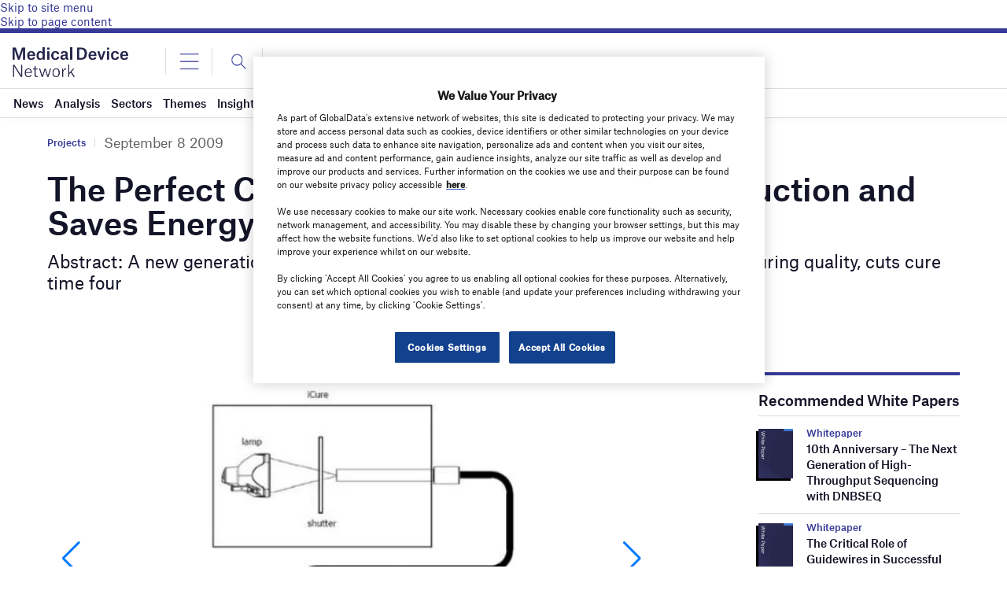

--- FILE ---
content_type: text/html; charset=utf-8
request_url: https://www.google.com/recaptcha/api2/anchor?ar=1&k=6LcqBjQUAAAAAOm0OoVcGhdeuwRaYeG44rfzGqtv&co=aHR0cHM6Ly93d3cubWVkaWNhbGRldmljZS1uZXR3b3JrLmNvbTo0NDM.&hl=en&v=PoyoqOPhxBO7pBk68S4YbpHZ&size=normal&anchor-ms=20000&execute-ms=30000&cb=a44xqxli701z
body_size: 49335
content:
<!DOCTYPE HTML><html dir="ltr" lang="en"><head><meta http-equiv="Content-Type" content="text/html; charset=UTF-8">
<meta http-equiv="X-UA-Compatible" content="IE=edge">
<title>reCAPTCHA</title>
<style type="text/css">
/* cyrillic-ext */
@font-face {
  font-family: 'Roboto';
  font-style: normal;
  font-weight: 400;
  font-stretch: 100%;
  src: url(//fonts.gstatic.com/s/roboto/v48/KFO7CnqEu92Fr1ME7kSn66aGLdTylUAMa3GUBHMdazTgWw.woff2) format('woff2');
  unicode-range: U+0460-052F, U+1C80-1C8A, U+20B4, U+2DE0-2DFF, U+A640-A69F, U+FE2E-FE2F;
}
/* cyrillic */
@font-face {
  font-family: 'Roboto';
  font-style: normal;
  font-weight: 400;
  font-stretch: 100%;
  src: url(//fonts.gstatic.com/s/roboto/v48/KFO7CnqEu92Fr1ME7kSn66aGLdTylUAMa3iUBHMdazTgWw.woff2) format('woff2');
  unicode-range: U+0301, U+0400-045F, U+0490-0491, U+04B0-04B1, U+2116;
}
/* greek-ext */
@font-face {
  font-family: 'Roboto';
  font-style: normal;
  font-weight: 400;
  font-stretch: 100%;
  src: url(//fonts.gstatic.com/s/roboto/v48/KFO7CnqEu92Fr1ME7kSn66aGLdTylUAMa3CUBHMdazTgWw.woff2) format('woff2');
  unicode-range: U+1F00-1FFF;
}
/* greek */
@font-face {
  font-family: 'Roboto';
  font-style: normal;
  font-weight: 400;
  font-stretch: 100%;
  src: url(//fonts.gstatic.com/s/roboto/v48/KFO7CnqEu92Fr1ME7kSn66aGLdTylUAMa3-UBHMdazTgWw.woff2) format('woff2');
  unicode-range: U+0370-0377, U+037A-037F, U+0384-038A, U+038C, U+038E-03A1, U+03A3-03FF;
}
/* math */
@font-face {
  font-family: 'Roboto';
  font-style: normal;
  font-weight: 400;
  font-stretch: 100%;
  src: url(//fonts.gstatic.com/s/roboto/v48/KFO7CnqEu92Fr1ME7kSn66aGLdTylUAMawCUBHMdazTgWw.woff2) format('woff2');
  unicode-range: U+0302-0303, U+0305, U+0307-0308, U+0310, U+0312, U+0315, U+031A, U+0326-0327, U+032C, U+032F-0330, U+0332-0333, U+0338, U+033A, U+0346, U+034D, U+0391-03A1, U+03A3-03A9, U+03B1-03C9, U+03D1, U+03D5-03D6, U+03F0-03F1, U+03F4-03F5, U+2016-2017, U+2034-2038, U+203C, U+2040, U+2043, U+2047, U+2050, U+2057, U+205F, U+2070-2071, U+2074-208E, U+2090-209C, U+20D0-20DC, U+20E1, U+20E5-20EF, U+2100-2112, U+2114-2115, U+2117-2121, U+2123-214F, U+2190, U+2192, U+2194-21AE, U+21B0-21E5, U+21F1-21F2, U+21F4-2211, U+2213-2214, U+2216-22FF, U+2308-230B, U+2310, U+2319, U+231C-2321, U+2336-237A, U+237C, U+2395, U+239B-23B7, U+23D0, U+23DC-23E1, U+2474-2475, U+25AF, U+25B3, U+25B7, U+25BD, U+25C1, U+25CA, U+25CC, U+25FB, U+266D-266F, U+27C0-27FF, U+2900-2AFF, U+2B0E-2B11, U+2B30-2B4C, U+2BFE, U+3030, U+FF5B, U+FF5D, U+1D400-1D7FF, U+1EE00-1EEFF;
}
/* symbols */
@font-face {
  font-family: 'Roboto';
  font-style: normal;
  font-weight: 400;
  font-stretch: 100%;
  src: url(//fonts.gstatic.com/s/roboto/v48/KFO7CnqEu92Fr1ME7kSn66aGLdTylUAMaxKUBHMdazTgWw.woff2) format('woff2');
  unicode-range: U+0001-000C, U+000E-001F, U+007F-009F, U+20DD-20E0, U+20E2-20E4, U+2150-218F, U+2190, U+2192, U+2194-2199, U+21AF, U+21E6-21F0, U+21F3, U+2218-2219, U+2299, U+22C4-22C6, U+2300-243F, U+2440-244A, U+2460-24FF, U+25A0-27BF, U+2800-28FF, U+2921-2922, U+2981, U+29BF, U+29EB, U+2B00-2BFF, U+4DC0-4DFF, U+FFF9-FFFB, U+10140-1018E, U+10190-1019C, U+101A0, U+101D0-101FD, U+102E0-102FB, U+10E60-10E7E, U+1D2C0-1D2D3, U+1D2E0-1D37F, U+1F000-1F0FF, U+1F100-1F1AD, U+1F1E6-1F1FF, U+1F30D-1F30F, U+1F315, U+1F31C, U+1F31E, U+1F320-1F32C, U+1F336, U+1F378, U+1F37D, U+1F382, U+1F393-1F39F, U+1F3A7-1F3A8, U+1F3AC-1F3AF, U+1F3C2, U+1F3C4-1F3C6, U+1F3CA-1F3CE, U+1F3D4-1F3E0, U+1F3ED, U+1F3F1-1F3F3, U+1F3F5-1F3F7, U+1F408, U+1F415, U+1F41F, U+1F426, U+1F43F, U+1F441-1F442, U+1F444, U+1F446-1F449, U+1F44C-1F44E, U+1F453, U+1F46A, U+1F47D, U+1F4A3, U+1F4B0, U+1F4B3, U+1F4B9, U+1F4BB, U+1F4BF, U+1F4C8-1F4CB, U+1F4D6, U+1F4DA, U+1F4DF, U+1F4E3-1F4E6, U+1F4EA-1F4ED, U+1F4F7, U+1F4F9-1F4FB, U+1F4FD-1F4FE, U+1F503, U+1F507-1F50B, U+1F50D, U+1F512-1F513, U+1F53E-1F54A, U+1F54F-1F5FA, U+1F610, U+1F650-1F67F, U+1F687, U+1F68D, U+1F691, U+1F694, U+1F698, U+1F6AD, U+1F6B2, U+1F6B9-1F6BA, U+1F6BC, U+1F6C6-1F6CF, U+1F6D3-1F6D7, U+1F6E0-1F6EA, U+1F6F0-1F6F3, U+1F6F7-1F6FC, U+1F700-1F7FF, U+1F800-1F80B, U+1F810-1F847, U+1F850-1F859, U+1F860-1F887, U+1F890-1F8AD, U+1F8B0-1F8BB, U+1F8C0-1F8C1, U+1F900-1F90B, U+1F93B, U+1F946, U+1F984, U+1F996, U+1F9E9, U+1FA00-1FA6F, U+1FA70-1FA7C, U+1FA80-1FA89, U+1FA8F-1FAC6, U+1FACE-1FADC, U+1FADF-1FAE9, U+1FAF0-1FAF8, U+1FB00-1FBFF;
}
/* vietnamese */
@font-face {
  font-family: 'Roboto';
  font-style: normal;
  font-weight: 400;
  font-stretch: 100%;
  src: url(//fonts.gstatic.com/s/roboto/v48/KFO7CnqEu92Fr1ME7kSn66aGLdTylUAMa3OUBHMdazTgWw.woff2) format('woff2');
  unicode-range: U+0102-0103, U+0110-0111, U+0128-0129, U+0168-0169, U+01A0-01A1, U+01AF-01B0, U+0300-0301, U+0303-0304, U+0308-0309, U+0323, U+0329, U+1EA0-1EF9, U+20AB;
}
/* latin-ext */
@font-face {
  font-family: 'Roboto';
  font-style: normal;
  font-weight: 400;
  font-stretch: 100%;
  src: url(//fonts.gstatic.com/s/roboto/v48/KFO7CnqEu92Fr1ME7kSn66aGLdTylUAMa3KUBHMdazTgWw.woff2) format('woff2');
  unicode-range: U+0100-02BA, U+02BD-02C5, U+02C7-02CC, U+02CE-02D7, U+02DD-02FF, U+0304, U+0308, U+0329, U+1D00-1DBF, U+1E00-1E9F, U+1EF2-1EFF, U+2020, U+20A0-20AB, U+20AD-20C0, U+2113, U+2C60-2C7F, U+A720-A7FF;
}
/* latin */
@font-face {
  font-family: 'Roboto';
  font-style: normal;
  font-weight: 400;
  font-stretch: 100%;
  src: url(//fonts.gstatic.com/s/roboto/v48/KFO7CnqEu92Fr1ME7kSn66aGLdTylUAMa3yUBHMdazQ.woff2) format('woff2');
  unicode-range: U+0000-00FF, U+0131, U+0152-0153, U+02BB-02BC, U+02C6, U+02DA, U+02DC, U+0304, U+0308, U+0329, U+2000-206F, U+20AC, U+2122, U+2191, U+2193, U+2212, U+2215, U+FEFF, U+FFFD;
}
/* cyrillic-ext */
@font-face {
  font-family: 'Roboto';
  font-style: normal;
  font-weight: 500;
  font-stretch: 100%;
  src: url(//fonts.gstatic.com/s/roboto/v48/KFO7CnqEu92Fr1ME7kSn66aGLdTylUAMa3GUBHMdazTgWw.woff2) format('woff2');
  unicode-range: U+0460-052F, U+1C80-1C8A, U+20B4, U+2DE0-2DFF, U+A640-A69F, U+FE2E-FE2F;
}
/* cyrillic */
@font-face {
  font-family: 'Roboto';
  font-style: normal;
  font-weight: 500;
  font-stretch: 100%;
  src: url(//fonts.gstatic.com/s/roboto/v48/KFO7CnqEu92Fr1ME7kSn66aGLdTylUAMa3iUBHMdazTgWw.woff2) format('woff2');
  unicode-range: U+0301, U+0400-045F, U+0490-0491, U+04B0-04B1, U+2116;
}
/* greek-ext */
@font-face {
  font-family: 'Roboto';
  font-style: normal;
  font-weight: 500;
  font-stretch: 100%;
  src: url(//fonts.gstatic.com/s/roboto/v48/KFO7CnqEu92Fr1ME7kSn66aGLdTylUAMa3CUBHMdazTgWw.woff2) format('woff2');
  unicode-range: U+1F00-1FFF;
}
/* greek */
@font-face {
  font-family: 'Roboto';
  font-style: normal;
  font-weight: 500;
  font-stretch: 100%;
  src: url(//fonts.gstatic.com/s/roboto/v48/KFO7CnqEu92Fr1ME7kSn66aGLdTylUAMa3-UBHMdazTgWw.woff2) format('woff2');
  unicode-range: U+0370-0377, U+037A-037F, U+0384-038A, U+038C, U+038E-03A1, U+03A3-03FF;
}
/* math */
@font-face {
  font-family: 'Roboto';
  font-style: normal;
  font-weight: 500;
  font-stretch: 100%;
  src: url(//fonts.gstatic.com/s/roboto/v48/KFO7CnqEu92Fr1ME7kSn66aGLdTylUAMawCUBHMdazTgWw.woff2) format('woff2');
  unicode-range: U+0302-0303, U+0305, U+0307-0308, U+0310, U+0312, U+0315, U+031A, U+0326-0327, U+032C, U+032F-0330, U+0332-0333, U+0338, U+033A, U+0346, U+034D, U+0391-03A1, U+03A3-03A9, U+03B1-03C9, U+03D1, U+03D5-03D6, U+03F0-03F1, U+03F4-03F5, U+2016-2017, U+2034-2038, U+203C, U+2040, U+2043, U+2047, U+2050, U+2057, U+205F, U+2070-2071, U+2074-208E, U+2090-209C, U+20D0-20DC, U+20E1, U+20E5-20EF, U+2100-2112, U+2114-2115, U+2117-2121, U+2123-214F, U+2190, U+2192, U+2194-21AE, U+21B0-21E5, U+21F1-21F2, U+21F4-2211, U+2213-2214, U+2216-22FF, U+2308-230B, U+2310, U+2319, U+231C-2321, U+2336-237A, U+237C, U+2395, U+239B-23B7, U+23D0, U+23DC-23E1, U+2474-2475, U+25AF, U+25B3, U+25B7, U+25BD, U+25C1, U+25CA, U+25CC, U+25FB, U+266D-266F, U+27C0-27FF, U+2900-2AFF, U+2B0E-2B11, U+2B30-2B4C, U+2BFE, U+3030, U+FF5B, U+FF5D, U+1D400-1D7FF, U+1EE00-1EEFF;
}
/* symbols */
@font-face {
  font-family: 'Roboto';
  font-style: normal;
  font-weight: 500;
  font-stretch: 100%;
  src: url(//fonts.gstatic.com/s/roboto/v48/KFO7CnqEu92Fr1ME7kSn66aGLdTylUAMaxKUBHMdazTgWw.woff2) format('woff2');
  unicode-range: U+0001-000C, U+000E-001F, U+007F-009F, U+20DD-20E0, U+20E2-20E4, U+2150-218F, U+2190, U+2192, U+2194-2199, U+21AF, U+21E6-21F0, U+21F3, U+2218-2219, U+2299, U+22C4-22C6, U+2300-243F, U+2440-244A, U+2460-24FF, U+25A0-27BF, U+2800-28FF, U+2921-2922, U+2981, U+29BF, U+29EB, U+2B00-2BFF, U+4DC0-4DFF, U+FFF9-FFFB, U+10140-1018E, U+10190-1019C, U+101A0, U+101D0-101FD, U+102E0-102FB, U+10E60-10E7E, U+1D2C0-1D2D3, U+1D2E0-1D37F, U+1F000-1F0FF, U+1F100-1F1AD, U+1F1E6-1F1FF, U+1F30D-1F30F, U+1F315, U+1F31C, U+1F31E, U+1F320-1F32C, U+1F336, U+1F378, U+1F37D, U+1F382, U+1F393-1F39F, U+1F3A7-1F3A8, U+1F3AC-1F3AF, U+1F3C2, U+1F3C4-1F3C6, U+1F3CA-1F3CE, U+1F3D4-1F3E0, U+1F3ED, U+1F3F1-1F3F3, U+1F3F5-1F3F7, U+1F408, U+1F415, U+1F41F, U+1F426, U+1F43F, U+1F441-1F442, U+1F444, U+1F446-1F449, U+1F44C-1F44E, U+1F453, U+1F46A, U+1F47D, U+1F4A3, U+1F4B0, U+1F4B3, U+1F4B9, U+1F4BB, U+1F4BF, U+1F4C8-1F4CB, U+1F4D6, U+1F4DA, U+1F4DF, U+1F4E3-1F4E6, U+1F4EA-1F4ED, U+1F4F7, U+1F4F9-1F4FB, U+1F4FD-1F4FE, U+1F503, U+1F507-1F50B, U+1F50D, U+1F512-1F513, U+1F53E-1F54A, U+1F54F-1F5FA, U+1F610, U+1F650-1F67F, U+1F687, U+1F68D, U+1F691, U+1F694, U+1F698, U+1F6AD, U+1F6B2, U+1F6B9-1F6BA, U+1F6BC, U+1F6C6-1F6CF, U+1F6D3-1F6D7, U+1F6E0-1F6EA, U+1F6F0-1F6F3, U+1F6F7-1F6FC, U+1F700-1F7FF, U+1F800-1F80B, U+1F810-1F847, U+1F850-1F859, U+1F860-1F887, U+1F890-1F8AD, U+1F8B0-1F8BB, U+1F8C0-1F8C1, U+1F900-1F90B, U+1F93B, U+1F946, U+1F984, U+1F996, U+1F9E9, U+1FA00-1FA6F, U+1FA70-1FA7C, U+1FA80-1FA89, U+1FA8F-1FAC6, U+1FACE-1FADC, U+1FADF-1FAE9, U+1FAF0-1FAF8, U+1FB00-1FBFF;
}
/* vietnamese */
@font-face {
  font-family: 'Roboto';
  font-style: normal;
  font-weight: 500;
  font-stretch: 100%;
  src: url(//fonts.gstatic.com/s/roboto/v48/KFO7CnqEu92Fr1ME7kSn66aGLdTylUAMa3OUBHMdazTgWw.woff2) format('woff2');
  unicode-range: U+0102-0103, U+0110-0111, U+0128-0129, U+0168-0169, U+01A0-01A1, U+01AF-01B0, U+0300-0301, U+0303-0304, U+0308-0309, U+0323, U+0329, U+1EA0-1EF9, U+20AB;
}
/* latin-ext */
@font-face {
  font-family: 'Roboto';
  font-style: normal;
  font-weight: 500;
  font-stretch: 100%;
  src: url(//fonts.gstatic.com/s/roboto/v48/KFO7CnqEu92Fr1ME7kSn66aGLdTylUAMa3KUBHMdazTgWw.woff2) format('woff2');
  unicode-range: U+0100-02BA, U+02BD-02C5, U+02C7-02CC, U+02CE-02D7, U+02DD-02FF, U+0304, U+0308, U+0329, U+1D00-1DBF, U+1E00-1E9F, U+1EF2-1EFF, U+2020, U+20A0-20AB, U+20AD-20C0, U+2113, U+2C60-2C7F, U+A720-A7FF;
}
/* latin */
@font-face {
  font-family: 'Roboto';
  font-style: normal;
  font-weight: 500;
  font-stretch: 100%;
  src: url(//fonts.gstatic.com/s/roboto/v48/KFO7CnqEu92Fr1ME7kSn66aGLdTylUAMa3yUBHMdazQ.woff2) format('woff2');
  unicode-range: U+0000-00FF, U+0131, U+0152-0153, U+02BB-02BC, U+02C6, U+02DA, U+02DC, U+0304, U+0308, U+0329, U+2000-206F, U+20AC, U+2122, U+2191, U+2193, U+2212, U+2215, U+FEFF, U+FFFD;
}
/* cyrillic-ext */
@font-face {
  font-family: 'Roboto';
  font-style: normal;
  font-weight: 900;
  font-stretch: 100%;
  src: url(//fonts.gstatic.com/s/roboto/v48/KFO7CnqEu92Fr1ME7kSn66aGLdTylUAMa3GUBHMdazTgWw.woff2) format('woff2');
  unicode-range: U+0460-052F, U+1C80-1C8A, U+20B4, U+2DE0-2DFF, U+A640-A69F, U+FE2E-FE2F;
}
/* cyrillic */
@font-face {
  font-family: 'Roboto';
  font-style: normal;
  font-weight: 900;
  font-stretch: 100%;
  src: url(//fonts.gstatic.com/s/roboto/v48/KFO7CnqEu92Fr1ME7kSn66aGLdTylUAMa3iUBHMdazTgWw.woff2) format('woff2');
  unicode-range: U+0301, U+0400-045F, U+0490-0491, U+04B0-04B1, U+2116;
}
/* greek-ext */
@font-face {
  font-family: 'Roboto';
  font-style: normal;
  font-weight: 900;
  font-stretch: 100%;
  src: url(//fonts.gstatic.com/s/roboto/v48/KFO7CnqEu92Fr1ME7kSn66aGLdTylUAMa3CUBHMdazTgWw.woff2) format('woff2');
  unicode-range: U+1F00-1FFF;
}
/* greek */
@font-face {
  font-family: 'Roboto';
  font-style: normal;
  font-weight: 900;
  font-stretch: 100%;
  src: url(//fonts.gstatic.com/s/roboto/v48/KFO7CnqEu92Fr1ME7kSn66aGLdTylUAMa3-UBHMdazTgWw.woff2) format('woff2');
  unicode-range: U+0370-0377, U+037A-037F, U+0384-038A, U+038C, U+038E-03A1, U+03A3-03FF;
}
/* math */
@font-face {
  font-family: 'Roboto';
  font-style: normal;
  font-weight: 900;
  font-stretch: 100%;
  src: url(//fonts.gstatic.com/s/roboto/v48/KFO7CnqEu92Fr1ME7kSn66aGLdTylUAMawCUBHMdazTgWw.woff2) format('woff2');
  unicode-range: U+0302-0303, U+0305, U+0307-0308, U+0310, U+0312, U+0315, U+031A, U+0326-0327, U+032C, U+032F-0330, U+0332-0333, U+0338, U+033A, U+0346, U+034D, U+0391-03A1, U+03A3-03A9, U+03B1-03C9, U+03D1, U+03D5-03D6, U+03F0-03F1, U+03F4-03F5, U+2016-2017, U+2034-2038, U+203C, U+2040, U+2043, U+2047, U+2050, U+2057, U+205F, U+2070-2071, U+2074-208E, U+2090-209C, U+20D0-20DC, U+20E1, U+20E5-20EF, U+2100-2112, U+2114-2115, U+2117-2121, U+2123-214F, U+2190, U+2192, U+2194-21AE, U+21B0-21E5, U+21F1-21F2, U+21F4-2211, U+2213-2214, U+2216-22FF, U+2308-230B, U+2310, U+2319, U+231C-2321, U+2336-237A, U+237C, U+2395, U+239B-23B7, U+23D0, U+23DC-23E1, U+2474-2475, U+25AF, U+25B3, U+25B7, U+25BD, U+25C1, U+25CA, U+25CC, U+25FB, U+266D-266F, U+27C0-27FF, U+2900-2AFF, U+2B0E-2B11, U+2B30-2B4C, U+2BFE, U+3030, U+FF5B, U+FF5D, U+1D400-1D7FF, U+1EE00-1EEFF;
}
/* symbols */
@font-face {
  font-family: 'Roboto';
  font-style: normal;
  font-weight: 900;
  font-stretch: 100%;
  src: url(//fonts.gstatic.com/s/roboto/v48/KFO7CnqEu92Fr1ME7kSn66aGLdTylUAMaxKUBHMdazTgWw.woff2) format('woff2');
  unicode-range: U+0001-000C, U+000E-001F, U+007F-009F, U+20DD-20E0, U+20E2-20E4, U+2150-218F, U+2190, U+2192, U+2194-2199, U+21AF, U+21E6-21F0, U+21F3, U+2218-2219, U+2299, U+22C4-22C6, U+2300-243F, U+2440-244A, U+2460-24FF, U+25A0-27BF, U+2800-28FF, U+2921-2922, U+2981, U+29BF, U+29EB, U+2B00-2BFF, U+4DC0-4DFF, U+FFF9-FFFB, U+10140-1018E, U+10190-1019C, U+101A0, U+101D0-101FD, U+102E0-102FB, U+10E60-10E7E, U+1D2C0-1D2D3, U+1D2E0-1D37F, U+1F000-1F0FF, U+1F100-1F1AD, U+1F1E6-1F1FF, U+1F30D-1F30F, U+1F315, U+1F31C, U+1F31E, U+1F320-1F32C, U+1F336, U+1F378, U+1F37D, U+1F382, U+1F393-1F39F, U+1F3A7-1F3A8, U+1F3AC-1F3AF, U+1F3C2, U+1F3C4-1F3C6, U+1F3CA-1F3CE, U+1F3D4-1F3E0, U+1F3ED, U+1F3F1-1F3F3, U+1F3F5-1F3F7, U+1F408, U+1F415, U+1F41F, U+1F426, U+1F43F, U+1F441-1F442, U+1F444, U+1F446-1F449, U+1F44C-1F44E, U+1F453, U+1F46A, U+1F47D, U+1F4A3, U+1F4B0, U+1F4B3, U+1F4B9, U+1F4BB, U+1F4BF, U+1F4C8-1F4CB, U+1F4D6, U+1F4DA, U+1F4DF, U+1F4E3-1F4E6, U+1F4EA-1F4ED, U+1F4F7, U+1F4F9-1F4FB, U+1F4FD-1F4FE, U+1F503, U+1F507-1F50B, U+1F50D, U+1F512-1F513, U+1F53E-1F54A, U+1F54F-1F5FA, U+1F610, U+1F650-1F67F, U+1F687, U+1F68D, U+1F691, U+1F694, U+1F698, U+1F6AD, U+1F6B2, U+1F6B9-1F6BA, U+1F6BC, U+1F6C6-1F6CF, U+1F6D3-1F6D7, U+1F6E0-1F6EA, U+1F6F0-1F6F3, U+1F6F7-1F6FC, U+1F700-1F7FF, U+1F800-1F80B, U+1F810-1F847, U+1F850-1F859, U+1F860-1F887, U+1F890-1F8AD, U+1F8B0-1F8BB, U+1F8C0-1F8C1, U+1F900-1F90B, U+1F93B, U+1F946, U+1F984, U+1F996, U+1F9E9, U+1FA00-1FA6F, U+1FA70-1FA7C, U+1FA80-1FA89, U+1FA8F-1FAC6, U+1FACE-1FADC, U+1FADF-1FAE9, U+1FAF0-1FAF8, U+1FB00-1FBFF;
}
/* vietnamese */
@font-face {
  font-family: 'Roboto';
  font-style: normal;
  font-weight: 900;
  font-stretch: 100%;
  src: url(//fonts.gstatic.com/s/roboto/v48/KFO7CnqEu92Fr1ME7kSn66aGLdTylUAMa3OUBHMdazTgWw.woff2) format('woff2');
  unicode-range: U+0102-0103, U+0110-0111, U+0128-0129, U+0168-0169, U+01A0-01A1, U+01AF-01B0, U+0300-0301, U+0303-0304, U+0308-0309, U+0323, U+0329, U+1EA0-1EF9, U+20AB;
}
/* latin-ext */
@font-face {
  font-family: 'Roboto';
  font-style: normal;
  font-weight: 900;
  font-stretch: 100%;
  src: url(//fonts.gstatic.com/s/roboto/v48/KFO7CnqEu92Fr1ME7kSn66aGLdTylUAMa3KUBHMdazTgWw.woff2) format('woff2');
  unicode-range: U+0100-02BA, U+02BD-02C5, U+02C7-02CC, U+02CE-02D7, U+02DD-02FF, U+0304, U+0308, U+0329, U+1D00-1DBF, U+1E00-1E9F, U+1EF2-1EFF, U+2020, U+20A0-20AB, U+20AD-20C0, U+2113, U+2C60-2C7F, U+A720-A7FF;
}
/* latin */
@font-face {
  font-family: 'Roboto';
  font-style: normal;
  font-weight: 900;
  font-stretch: 100%;
  src: url(//fonts.gstatic.com/s/roboto/v48/KFO7CnqEu92Fr1ME7kSn66aGLdTylUAMa3yUBHMdazQ.woff2) format('woff2');
  unicode-range: U+0000-00FF, U+0131, U+0152-0153, U+02BB-02BC, U+02C6, U+02DA, U+02DC, U+0304, U+0308, U+0329, U+2000-206F, U+20AC, U+2122, U+2191, U+2193, U+2212, U+2215, U+FEFF, U+FFFD;
}

</style>
<link rel="stylesheet" type="text/css" href="https://www.gstatic.com/recaptcha/releases/PoyoqOPhxBO7pBk68S4YbpHZ/styles__ltr.css">
<script nonce="j-3D29mKYjhjjebI9lOazA" type="text/javascript">window['__recaptcha_api'] = 'https://www.google.com/recaptcha/api2/';</script>
<script type="text/javascript" src="https://www.gstatic.com/recaptcha/releases/PoyoqOPhxBO7pBk68S4YbpHZ/recaptcha__en.js" nonce="j-3D29mKYjhjjebI9lOazA">
      
    </script></head>
<body><div id="rc-anchor-alert" class="rc-anchor-alert"></div>
<input type="hidden" id="recaptcha-token" value="[base64]">
<script type="text/javascript" nonce="j-3D29mKYjhjjebI9lOazA">
      recaptcha.anchor.Main.init("[\x22ainput\x22,[\x22bgdata\x22,\x22\x22,\[base64]/[base64]/UltIKytdPWE6KGE8MjA0OD9SW0grK109YT4+NnwxOTI6KChhJjY0NTEyKT09NTUyOTYmJnErMTxoLmxlbmd0aCYmKGguY2hhckNvZGVBdChxKzEpJjY0NTEyKT09NTYzMjA/[base64]/MjU1OlI/[base64]/[base64]/[base64]/[base64]/[base64]/[base64]/[base64]/[base64]/[base64]/[base64]\x22,\[base64]\x22,\x22e8K5esOvZ8KHTMOUQwZqJsKabcOVRHVOw6jCijbCmGnCiDXCoVDDkVBmw6YkAMOCUHE0wo/DvSZfGlrComUYwrbDmlfDjMKrw67ChmwTw4XCrjoLwo3CmsOEwpzDpsKKDnXCkMKODCILwogQwrFJwoDDm1zCvB/DrWFEe8K1w4gDf8KNwrYgW3LDmMOCAz5mJMKgw7jDug3CkTkPBE5fw5TCuMOpW8Oew4xkwqdGwpY6w5N8fsKYw5TDq8O5CxvDssOvwr/CmsO5PGDCmsKVwq/CsmTDkmvDmcOXWRQBRsKJw4Vhw4TDslPDlMOAE8KiXDTDpn7Ds8KoI8OMGXMRw6gnWsOVwp4kC8OlCBobwpvCncOpwqpDwqYDQX7DrlwIwrrDjsKgwoTDpsKNwo13ADPCvsKCN346woPDkMKWNCEIIcOJwrvCnhrDqMOVRGQiwqfCosKpA8O6U0DCs8ONw7/DkMKfw7vDu253w6lmUBh5w5tFWkkqE1nDm8O1K1zCrlfCi3HDnsObCHbCi8K+PgzCsG/Cj0xiPMODwpHCtXDDtXI/AU7Dl3fDq8KMwp4pGkYHbMORUMK2wo/CpsOHBAzDmhTDp8OsKcOQwqnDqMKHcFrDh2DDjzxiwrzCpcOICsOucwpcY27CmMKgJMOSJ8KZE3nCisK9NsK9TiHDqS/DmcObAMKwwpt1wpPCm8Oiw6rDshwxP2nDvWY3wq3CusKYVcKnwoTDkizCpcKOwoXDncK5KXjCn8OWLE8tw4k5DGzCo8OHw5jDkcOLOX9/w7wrw7fDuUFew6MaakrChAh5w4/DpUHDghHDuMK4XjHDucOPwrjDnsK5w6w2TxMJw7ELNMOgc8OUNGrCpMKzwovCksO6MMO3woE5DcO0wpPCu8K6w7lEFcKEe8KjTRXCmsOzwqEuwoFdwpvDj2fCrsOcw6PChDLDocKjwqXDkMKBMsO0dUpCw4/CuQ4ofMKOwo/Dh8K0w5DCssKJaMK/w4HDlsKaM8O7wrjDiMKDwqPDo0kXG0cbw5XCohPCqnoww6YPNShXwpE/dsOTwoovwpHDhsKlJcK4FV5se3PCqMOQMQ9hVMK0wqg6D8OOw43DmmQlfcKDE8ONw7bDtQjDvMOlw69LGcOLw6TDuRJ9wqzCjMO2wrc7OztYUsO0bQDCsW4/wrYtw67CviDCuAPDvMKow4Y1wq3Dtk/CmMKNw5HCqQrDm8KbSsO0w5EFYnLCscKlRRQ2wrNvw7XCnMKkw6nDq8OoZ8KZwrVBbgfDhMOgWcKoc8OqeMOMwpvChyXCs8Kxw7fCrXB0KEM5w5dQRwPCpsK1AVVBBXF/w6pHw77CoMOWMj3Ck8OkDGrDh8OYw5PCi3zCusKoZMKIYMKowqdDwrA1w5/DkQ/ConvCp8Kyw6drb1VpM8KpwoLDgFLDq8KGHD3DmEEuwpbCnMOXwpYQwoXCuMOTwq/DhjjDiHoya3/CgTgZEcKHWMOnw6MYcMKkVsOjPmo7w73CjcOEfh/[base64]/[base64]/DvsO7UsK+BnzDlMOdbCsVw7/[base64]/[base64]/[base64]/[base64]/wrLDo3HCtmHDtMOuGxLCkw3CsMOOI35fw7FGw7/[base64]/CmsK0RCFgwpLDmMOQXUPDhFB1w7fDoQ8HwrULGnbDth56w5w4LS3Dtj3DjXTCgX9vGVwRRMOCw5JDXsKmEiLCusOywpLDr8OQZcO8fsOawqLDjT7Cn8OnanUEw4DDsTvDk8KoEsOJEsO+w6HDsMKbO8Kvw77CgcONR8OVw6vCl8K/wo3DrMOLeHZVw6nDiBvDocKEw5oHY8Kgw7ULZsOSBsKABWjCnsKxQ8OUS8OiwrUPQ8KJwrzDgGp8wrIZJxkEIMO/eh3CpA0qGsOcQsO8w4vDuCfCgB7DoGYHw77CkWkqwpfCryN1CxrDusOLw4Uvw41pZD7Cj3N3wobCvmAnDWLDhcOlwqbDtShVf8KHwoYRw5/Dg8OGwq3DosOKYsKgwpoEecOWfcKiM8ObOXR1wqfDhMKHbcKkU0EcB8O4FxbDl8ONw7gNehnDoXnCkCzCuMOPw53DiQjDoTfCtcO2w7h/[base64]/w5gOZCbDt8KVYA/CvzBzw4DCm8KodMKmworDg0oQw4fCksKgL8OvF8OuwpgHK0vCnT5xRxhZwrjCnRcTPMK4w6fChTTDrMOYwqI4Pw/CtlnCqcOSwr5SCn5YwogST0nDojfCi8OkFw8Ewo7DvDQ8dxsoWF4gZxrDtBdPw7Qdw5ZZA8K2w5JwcsONesKNw5p9w5wLUQwiw4zDlEVGw6kmAcKHw7kswpvDkHLCkW4dfcOSwoFKwqB3A8KJwp/Di3XCkBLDqcOVw7jDkXkScz5qw7TDsgltwqjCrDHCiwjCtmN/w7tVRcOQw4A6wqRaw6EyIcKmw5LCksKXw4hbCB7DncO3AXMMHMOacsOiKiLDlcO9LcK9Ey52XcK9SXjCh8OHw53DncOzFSjDjMOGw5fDn8KrOiA7wrHCvnbCv2I9w68fA8Otw5MEwrkuesK/wonChCrCth4pwpfCncKjJADDs8O0w7MWLMKEGh3DrRHDicO2w6LChRTDm8KbAyjDlSfCmhUoY8Kgw5snw5Qgw4grwo1QwrYARyNPKnsQUMKKwrnCjcKRJg7DozzCpcOGw7dKwpPCscKJOhnCvV5RWMOJOsKbATbDsz0cPcOsDBPCmUjDoxY8w585bk/CsghMwqZqZifDtTfDs8OPHEnDuGjDsjPDj8OfFg89EHUTwpJmwrYSwqB7YC1cw6DCrMKxwqLCgj8SwolkwpPDn8Oqw5ckw4HCisOCfmEYwpYHN2tywrLDl0dac8KhwqHCsF9nVmPCl1Nxw6fCgG1fw5TCmsKvYHdPBBjDqmLDjiExZmhew7t+woR7E8O/w4/CqcKPQFAOwql9cDnClcOMwp4ywoFEw5nCn3DCksOpFwLChSpSaMOsfV/DlikTRMKKw79ubHVmXsKuwrlnCMK5E8OVMHpkDHDCvMOrS8KeakPDsMKFLC7Crl/CtRAPwrPDuWstEcK7wqnDgCMYJhBvwqvDk8O4OCkiYMKJC8O3wp/CsFfDvcOkNMONw4tyw6HCksKxw43DlHHDgXjDncOMw5fColLCm3nCq8Kow6I5w6d8wqt9WwovwrbDtMKfw6sZwpHDvMKnWsOJwrdCA8OZw7osDkLColtew6lAw58Pw78UwrnCpsO/A0PCi2XCuyDCiWzCmMOYwoTCucKPYcKNW8KdbUxCwptnw6bCjT7CgMOPCcKnwrp2w4bCmwprO2fDgjHCv3hfwpTDkWgfXmnCpsKtbj9jw7p7ccK9G3PCixp6H8OOw5N3w6bCv8KATBnDjsO2wopRUcKZYnHDvgYHwrJww7JkJkwrwp/DmMOYw7IwBWV5TzzCh8KnGMKETMOnw5tDHg86wqc5w5jCkWksw4fCqcKSdMOUS8KqDcKbXnTChW0of0nDv8KmwplpAMO/[base64]/CqMKFSm/DpMKcw50iw6xVwq8CBVXDksOoK8OXf8KFelZ3w6zDqnBbARDDm3RIMsOwUiopwqrCtMK1Qm/[base64]/DlcKbwqZKw71ObMKbwrZPewwqbsKSDUVKF8KKwqJGw7nCoibDjCrDnS7Di8KJwo3CjkzDncKNwojDtWzDj8Oew5/[base64]/woHCgMO0My1Jw6HDlTppQTXDsUrDuUoLw5dqwpTDtcOGBDB5wp8PPsKxGxbDjix5dcK3woHDrifDuMK+wpNYaS/ChwF/B1LDrHkcw5zDhDR0w5zDlsKwX3TDhsOLw6PDqGIkCWtkw49TFDjDg0Asw5fDssK5wpfDnkvCrcOJcU3CklDCgHRQMR0Zw7IQHMOrKMKCwpTDvjHDoDDDo0NwKVoYwph9XsKGwog0w4cdbnIHH8OAdQnCtcOwVwwawqfDjzjCj27DjRTCp1tlAkQIw7xQw4XDpl/DtSLDvMK2wqQAwrjDlGIQSFMUwq/[base64]/Dn0DDsMKpTsKMw7rDnsKSw43DnyxGd0hXw7FaL8K5wrgzAAnDuxvCicOFw5PDvcKfw7vCrsK4K1nDjMKkwqHCvHDCu8OOJG/Cu8OowofDpX7Csygvwrkdw6DDr8OpXFQfMl/CssOMwqfClcKcUMO+E8ObGsKxXcKrFsOaSyTCnQlUHcO3wpzDnsKgwrzCnyY1L8KUwobDs8KjX08IwqfDr8KZBnrCk3cZUgLCnAp9aMOYXzLDrhAOa2bCpcK1UijCkGtJwrR5NMO/eMOPw6nDvcKLwqN9wrnDiGLCkcKzwr3Cj1QTwq7ChsK+wp83wopbJMKNw4M/XcKEU0Nuw5DCqsOfw5sUw5Jzwp/[base64]/CuEUww6XDusKmJ8KZVcK5N8OPwr3ChcKFw4NgwpwKScOidFDDpxxuw6HDiS7DtgEmwp0GBsOJwqo/[base64]/DtS0Ow6lbw4nCnkfCohVJRcOffAM4w6PCs8OuFVzChznCl8OTw6JewqIQw7FYZwnCmmfCgcKAw6JewrgXZTEEw5YcHcOPcMOrR8OCwrR2wovDuSpjw6XDlcOxGxbCl8KZw5JQwozCqMO/M8OyVn/CmgfChmLCpWHCmEPDjGB+w6lDwqHDi8K8w7w4wpRkJ8KdImh+w4PCi8Ktw7TDmG0Wwp1Aw5/[base64]/[base64]/DpsKKdHQGN8O5KsKaeScmCwZJw7bCoWtWw63CuMKdwoMZw7jCvsKAw4kWFWY9KcOMw6vCtjhPI8OVaxoZJAo4w5EfLMKQwrfCrh1HG1ptE8OAwo4Owpo5worCnsOKwqA9SsObXsODOSHDi8Oow5J4QcKdMh96RsKNABfDhRwSw58oMcOTJcOcwpcJbzNOB8KfQj/CjQZyDXPDi1PCkGV0F8O/wqbDr8KfaX9bwpUDw6Ztw5EMHSMLwp5twpXCgCjCncOyYhdrTMOqAGUNwoIgVUcNNiM3Vw0qPsKZc8KVbMO+N1rCiFHDiyh1wowjCREIw6vCq8KDw4/[base64]/DusKfT8KswpIcw7bDgcKzworDh8K1NsKbAFR/dcOqMhLDtj7Dh8KJC8OUwofDuMOqESsVwq/[base64]/w6vCpD9UPQ8UwoPCnXgLw5zDsFTDnMKHwos9VC7ClcK5JQDDicKdeXbCjxXCtV9uVcKJw4fDpMK3wql7IcOgecOgwpYhw6rCqDhTRcOADMOTbgEZw4PDhUxTwrNsAMKxTMOQJhLDrUwlTsORwr/CnWnCh8OPZcKJVFsXXnQSwrwGDwjDqDguw7bCk0rCpXtuDQXCmwbCncOJw6Yzw4jDtMKdKMOLXD1KQ8OOwqkrNV7DksKzPMOSwrnCmQpAPsO9w68uQcKWw71cVglowroqw6zCs1EaT8K3w6fDksKkOcOyw7Jgwp9ZwqJTw7o4CxkSw43ChMOvVg/CpTcCSsOZS8O1dMKIwqQXBjrDosOTw6bDq8KgwrvCogLCkWjDny/[base64]/Ctx0Zfgc/H8K+SizCoMKcw4LDlsKBWwLCozZTS8OLwoF7BEfCpcO3w51nYm9tP8OXw6nCgxjCsMOkw6QoVRzCiXRNw61UwrFxBcO2IhbDuEHCqcO4wr47w5l2Fw/CqsKlanPDmcOIw7jCjsK8QQp7ScKowpDDkyQoTVB7wq1FAinDqFHCgStzfcOqw5spw6bCujfDiXHCvyXDu2HCvgvCtMKSecKSWSA+woovXTJrw6oMw6QTLcKMMQMAS0QxXz1UwpXCj3DCjFjCk8KMwqInwqEDwq/DncKDw5kvecOOwoTCuMOBECnDnXPDvcK0wpYKwoI2w4AJJGzChER1w51NVB3CkcOmPMOZWGHCv0UyJMOPwoI7cHpYHsOfw6jCgAgZwrDDvcK+w4/[base64]/Ck8KFLMKlZcOTd1rCn8K0bcKAw7DCn8OAJ8KxwrnClXbDlXXDuVvDomlqIcK+McODVQXDg8KtHFQlw4LCmzDDjTsywqrCv8KLw7Ydw67Dq8OgFcOJMsKiJsOLw6E0MyLCgVMDYBrChMO6ZEMTC8KBwo0Swog+bMO/w5pKw5MDwpNlYMOWZ8KJw4ZhaQhhw7VuwpzClcOiYMO+NhbCtcOVw5F6w7zDlsKhb8OWw5LDlsOXwpAmwq7DssOUMnDDgDwAwpbDj8OLWW1wc8OaJhfDsMKfw7pzw5XDlsKZwrpGwrrDnF9xw7RywpBjwq5QTg/CkEHCk3/Ci1/Co8OaN0fCskdnWMKoaiLCnsO2w4I6OD9EIm5JA8KXw6XCq8OaaCrDmD0VNnU3VkfCngt/Zy4MYwoFX8KVElDDt8OvN8KkwrbDncKkTUE7bRLCisOeP8KKwqnDr2XDkhjDusKVwqTCtjlYLsKywpXCqAHCsUfCpcKLwpjDqMOYQWp7elLCrkQJVhRDC8OHwq/CtHpldExxayHCusKMYsOCTsO8MsKND8OjwqlAHhbDh8ObXkHDu8KywpsHbsO4wpJww6DCp0F/wp/[base64]/DkMOKw70IKMObPsOBFMKOw6cgHMKOw5vDjcOFUsKIw4XCpcO3MnbDjMKZw7klAFPCvDTDhh4NDcKieVk+w7PClEnCvcOaTETCo1t3w49twrfClsKAwofCpMKbZjPCjlLCq8KXwqnCh8Oyf8Obw4c6wqnCrsKPLUJhbxYILsONw7bDmm3DpmrDsgs+w51/w7XCtsOpVsKNXQjCr10Fe8OPwrLCh3osSlsrwq/[base64]/Dh2BrSwlOc8K/[base64]/DrcOyd8KEw5NkwrtGKcKuwoLCtsOcwrbCiT/DqcKMwpHDosKqVzzCrmZmKcOFwq3DjsOswpgqCltkPTfCnx9MwrXDnVwNw5vCm8OVw5zCgcKbwp3DvWTCrcOjw5TCvH/[base64]/Fw5JQMOWwoTDiCBywoxIw7p4ElXDiE7CkMKSMMKiwr/Dh8OywrHDoMOocjLCj8KxcRTCgsOKwqhDw5XDvcK8woZ1FsOtwp9FwpIqwpzDt3wpw7VYccOhwpwobcOqw5bClMO1w64fwp3DkMOKfsKaw6RVwqDCmT4DP8OQwpA1w6LCs1rCjHjDmA4TwrZhTnjCjkfDuAcSwpzDucOPbw9Fw7FHDUDCl8OpwpjCkh/DpBzDuBjCmMOQwox5w5Upw7vCmFbCpMOWe8KYw6xOWXFCw4tRwqNKQUQIUMK4w7QBwofDuARkwrzCi1rDhknCuko4w5fCoMK6wqrCih0Ew5dkw5xsScKfwqvCjsKBwoHDpMK9KHNcwr7CucKuIhzCkcOqw60ywr3DrcKkw7MVLFXDmsOSDQ/CgMOTw61idEsMw59VFsOBw7LCr8OTKVw6wrkPWMOdw6B7IXodw7NneRDCscKJSFLDgX0lW8OtwpjCkMO8w43DlsOxw4xYw7fDtcOrwooXw5bCosO1wozCqsKyUAYpwpvDksOzw4TCmgdOZxRMw4/[base64]/KMO6wpjDvVUdw5rDhmjClcK7Ll/DssOPF0RRU1k/AsKswp/DiU3Cp8OOw7HDt3rDm8OGSzXDvyBywrwlw5JgwpjCnMKwwpgXFsKpHBfCuhvCowvDnDDDuFs5w6fDs8KQNgIMw7AbTMOqwpcSUcOcaUZnZMOeLcOzRsORwoLCoHnCrUoSNsOxJzTCmcKAwpTDj0l5w7BBO8O2G8Ojw4/DnBJcw5fDulZywrTCqcKgwozDrcO6w7fCrUvDjDZ1w7rCvy/DrMKkFkcVw5fDgcKZCnjCrMODw7khE0jDjn/Cp8O7worCnQw9wo/CtAXDoMOFwo4SwoI/w53DkCssM8KJw5XDm0ANDcOPRsKPPyzDqcOxQAjDk8OAw485wqRTDUTCocK8wrUlScK8wqtlXcKXFcOYFMOpPwpDw5AHwrFlw4HDhUvDmgjCocKewoTDssKmKMKOwrLCoCnDicKbR8OdUBI9FRRHMsKhwozDnycfw7TDm0zCvlTCkVt+wrnDtcKHw65gKlUsw43ClX/DlcKOIxxuw6tAUcKYw7gxwqpsw5jDiETDq01Zw4IywroWw4PDsMOLwq/DrMKDw6QhB8Kfw6/Cmn7CnsOMVkTCinLCssO7RQHCksO5f3nCgMOWwow3DAcHwq/DsksMU8OrdMODwofCoB/CiMKcV8Ogwr/DmxZ1ISjCnxnDhMKOwq4NwoTCpMK3w6DDnzTCgsKgw5HCtg8xwrzCuxDDqMKoAhIwPhvDksOyJiTDtMK+wqIvw5bDjGknw4tUw4bCqw3CoMOew5vCrMOHMMO1BMOxBMOYFMK8w5kGWMO5w73Dm2o4WsOHKMKhbcOML8KTHATCu8KLwokUXz/CixbCiMOqw53Cj2QvwqNww5rDtzbCvSVrwrLDmcONw7/Dkm8lw4ZnPsOnKsONwrAGS8K8ahgJw6/CjF/DnMK+wo1nJcK2Mnhnwqo1wqpTXzzDp3M/w5M7wpdsw5TCoWvCn3Faw7fDkQY/VFHCiWlIw7TCh1HDvzPDoMKzX3MCw5PCiFrDjQvCv8Kbw7nClMOGw4VtwpxsRTzDrmhkw7jCpsKmJ8KOwqnDgsKgwrkUXMOjHsK5wqNHw4U4XQYpQzTDpsOGw5PDuyrCg2XDkGTDm20udA4DTR3CscO4cE4jwrbCk8KIwoMmecODw7YKexDCkhpww5/[base64]/[base64]/E0fDqMKSTcOrw4HCsH/Dp8KCwrERSWw5w4TCocO+w6pgw4PDuU3DvgXDoUQPw4jDp8K6w6vDqcK9wrPCvwgXwrI6asKfd2HCnT/DtHoKwoE1LWQ+E8KuwrV5AHM8PH7CsiHChcKjJcK+Nn3DqBwqw5BIw4zCuUFBw747Yj/Cp8KBwrRQw5nCnMOkb3BAwpPDpsKmw6MEG8OBw7Vaw7zDkMORwrU+woBXw5nDmMOacAHDqR3CtsOmP0hQwoNPcmnDt8OqcMKMw6FAw79Cw4zDkMKbw7BqwqfCosOCw6/[base64]/SinCmUYxwqZqwoXDkMO2R8OrwrDCgsKLwr3DuFBtw5fDlMKUSjTDi8OjwoB9NcK/[base64]/w5A/[base64]/CjAHDt8KePB/[base64]/DqcOlwqszWsOSTcO7dMKyP2fCr8K/CwRpwonDlXtowpIRPjssEk4iw5DCo8OowpzDnsKbwoBUw5EVQDMTwp5kUz3Cn8OfwpbDrcK9w7/Dri3CqF1sw7HCtcOSQ8OmOQzDs37CnErCqMK1el0XVm3DmATDqcKqwpROWyhvw4jDujkbXQjChFfDoCMlfDnCgsKuccOoUxFLwrtWF8K6w5sNUXsVTMOpw5XDucK2ChMNw4HDtMK2JFsFS8OtPsOybSnCuzciwqfDu8KuwrkjHS7DosKsBsKOMVHCpy/[base64]/LizDhVrCr8KSwo3DoMK6wpPCjMOoGy9Ywp9RcQdMb8OmYxbCu8O+XsKhV8Kfw7rCjjHDgQY2wogkw6VBwqPDkmBCCMKPwpvDi00Yw5NYAcK/w6jCpMOjw40JEcKnZi1twqvCu8K8XMK8UsK9OsKpwqA2w6HDl1sLw51zLhkww4fDl8KtwofCmm5GccOHw4/CrcKzeMO/Q8OpXTs6w79Jw4PCncK4w5PChsOlLsOzwptCwqcAXsOwwprCjAlGYcObGMOvwpN9AE/DoV3Co33CnU/DosKZw5B9w7fDgcOXw59xCB3CjyXDvRtCwpAhT33CtnTClcK8w6hcAUUJw6fDosKvw6HCiMKsFysgw7cNwpwALWJOW8KZfiDDn8OTw6LCkcKiwpTCkcOzwpjCu2/[base64]/[base64]/DmsKebCpMbichw5RBwp3ChMOnw4A2w5rClj4Iw7/[base64]/LhzCmMOIam0EwrJvwq3DhTPDv2DDisOvw5IWBgHDl13Ds8KLWMOybcKzUcOtag/[base64]/DoyTDpyrDqSDCtMKew7sDw4XCgH9CcX3DhsOBfcK6w60UdUfCk8OkFTwuwoYsOHo4HkQ8w7XCnsO7w4xfwrvCm8OPPcKUHsKGCgXDlsKXAMO6A8Oqw5wuAwXClsOkGsOnG8K2wrZWbDR2wq7DuVY1DcORwq/[base64]/DocKTw4A6wovDp8KQIcKSBcKVSS0IwqFZCxfDj8K9JGJTw57ClsObZMO+JirChUzCjwVTUcKIRsOHX8OACMKIRMKQe8O3w7jCnE3DtljDqcK1fhTCq0fDpsKWIMKGw4DDtcOywrE9wq7CmU5VL2jCqcOMw7rDmy/Cj8OvwrsFd8O7IMOuYMK+w5dRwpnDljbDvnfCvlPDp1jCmErDpcKkwpxzw5zDjsOnwqpHw6lQwrkPwrAzw5XDtsOVWjTDqB/CnQDCvcKRYsOHbcOGL8OoScKFCMKiP1tYUgHDh8KoVcOfw7U8ER8sIMODwo1qGMOGPMOxEcK9wqnDqsO1wrQEZMOGPz/CrBrDmlfCt3zCiBdYwqg2RS0gb8KkwqbDjGPDswQyw6TCrGzDucOqSsK5wqxOwoHDvMKvwpUSwqrDicK/w6pcw5pKwojDlsKaw6vCjjzDhTbCmMOlVDbDlsKrMsOCwpfDo27Dv8KOw4BDUsO+wrIRScO5KMK8w5cncMKXwrLDiMKtQzbCrSzDuWYBw7YFUQg9LV7DpiDCu8OYOXxqw5cZw45uw6XDuMOnwooIHcObw5FRwoBEwr/ChSvCuFHCvsKVwqbCrUnDm8Kcw4zCnCzClsKwSsK4LAvCrTrCiQXDm8OMLHlawpTDscOXw55DUi9LwozDsyfDhcKHZBnCocO6w7PDvMK0wrbChMO1wrU6w7jCuxrChX7CgUbDo8O9ajbDs8O+IcO0SMOvDmpqw5LCm1jDngMtw53CjMO/[base64]/ZhTDlGgfRsO+w5JHwq3Ch8O/VcK0wpXCncKSwr7CuMKtCMK/[base64]/CjxJ3wppdDcKZRMObw7/CqEgEwocBRsKkJcOmwozDhsOIwq1xPcKVwqUEPMOkXghDw6jCg8O4wozDnjQ/FHA1EMO1worCuRcBw7UjacOAwp1CesO/w5/Dn25Cwr0+wrMgwoYgwp3Dt0nCnsKqWh7CgEDDscO9J0XCvcOsaxzCp8KxckAUwo/CtVvDoMKUcMK4WR3ClMOYw7jDvMK5w5/DtHw5WHpAbcKaFHF5wqR+LMOkwpo8GVxGwpjClw8zehwow7nCmsOqPcO9w6l7w6B2w4IMwqfDrXV7CQJXAhd3BGXCicO9SzEqDlLDrkDDpwLDjMOzGUVCFHYrQ8K/wq3DglR9GwZ2w6bCv8O9eMOZwqcEKMOLMFofG1DCrMKtKAnDlgpBdsO7w7LCgcKvTcOdWMOjBzvDgMOgw4nDsg/DuEpJasKdw7jDkcOvw5Mdwpgxw7/CmlPDsAhoQMOuwpnCkcKuCC97UMKSw79Mw67DmGvCuMK5Ymw+w60MwpVMTcK8TCJWQ8OcScO9w5vCthhMwpFBwrrDjUYZwoc9w4nDssK2XcKXw7XCt3ZAw6cWEg4ZwrbDrMKDw4/CicKtGXbCuX7Ck8KjOzM+A1fDscKwGsKceRViGC4UEyDDi8OtNSAJSEUrwoPCvQ3Cv8Kuw5Bcwr3Cmhlhw6sLwoFyRHvDmcOiD8OtwpDClsKZbsK+UcOrEyNmOSZYACpkwoHCuG/CiQEGEDTDl8O/[base64]/DgXhXwqLDl8K9woXDpsOHDsKMcHkeLBx2UiHDu8OJA2luAsKlUlLCg8KSw5zDjDcKw4fCicKpZHALw687I8KIJsOHagjCscKiwowLFVnDo8OBHMKEw7MAw4zChh/CpEDDtFxawqQuwrHDlMOyw445LXLDs8OJwqzDvQ5bw4bDv8KPL8Ktw7TDhE/DocOIwpHChcK7wo/[base64]/DmzLCk8KUwpHDny3CscK0wqlvGCfCvsOnOsKNbjUsw60gwqHCosKowrbCqcKYw7dbeMOGw51BKsOgO2J7bmXCp23CjGfDgsKtwp/CgcKPwqfCmgd+EsOyegrDrsKuwqJSIWTDqVbDv1HDksOOwpDCrsOdw6t7KG/CkjDCqWhiDcKpwo3DgwfChE7CnE1qMMOuwplqB34NF8KUwqQJwqLCjMOjw5h8wp7DtyMewo7CgA3Co8KDwp16QWHCmgPDn1zCvzTDqMOkwpUMwqDCknkmK8KiZl7DhSNwGBzChQ/DtcOMw4HCnsOUwpLDhCXCgXswX8Omw4jCq8O6Z8Oew5NXwo7DqcK1w61Zwq84w4F+CMObwpBlesOhwq86w4Zof8KBw4JFw7rDj21VwovDmcKTU3rDrhlBNh3CrcOtbcOLw7fDrcOHwpAIMH/[base64]/[base64]/Ci8OAw6/DnMOeQ2bCrcO5wqBHwoxcJEYuN8O+f0hFwoLCvMOZYCo2WlBWBMKZYMOoBhPChDI/f8KaM8K4TkMiwr/Dj8K1M8KHw4sabGjDnUtFeXzDvMOdw4PDsAPCmBnDpRvCocOxMCJ3VcKEFSB0wrY4wrzCvsOmMsKiNsKpCmVNwo7CjWkIIcK2woXCgcKhDsKpw57Dr8O1f30MCMOoBcOAwo/Cg2/[base64]/DrMOfV8OfPS02w6bDpT/[base64]/XixeDMOZU1kgw53DjmLCisKXSSjCksOAKMKKw7DCqsOrwpTDisKUw6vConJuwp06L8Kiw4QGwp9XwoLCpj/Dr8OddAXDssOOb1DDksOLciJhD8OPUsOzwozCoMOIw5TDmlkKAlDDqMKCwpxkwo3Dq1/CucKtwrDDvsO9wrUww4XDoMKWGBXDpwhSJ2PDv2h1w7ZDHHHDrmjCk8KONGbDmcKmwrsECQ5WB8KSBcK2w4/Ck8K7w7PCtkcpW0nCqMOcPMKPw5lJTifCmMKswrXDpwQ2VArDgMOmWMKAwojCqi5Bwr5RwoDCucOPVcOyw53DmADCuToNw5rDhg8JwrnDm8Kxwp3Co8OtSsKLwpjCshfCnmzCqjJfwpjDsCnCtcOQBiUZfsO0woPDgy4/[base64]/AMKaw6o+wqVwwrfCiMKqwpAGXm7Cr8K6wpkowr0YKMK6I8Omw7TDiiQNVsOqXsKEw6PDncOaYhtLw43Dqw7DhQnCnQFOAFYuNiXDmsO4OzAXw4/ChEbCiyLClMK7wobDvMKpcy3ClBTCmT4zEnbCqUfCoxbCpMOzHD3DpsOuw47DuGF5w61sw6nDnTbCiMORL8Ksw7DCocOXwonDrFZ5w47DrV54wp7DssKDw5bChk8xwqbCtVTCnsOxA8O+wp/Dum0YwqRdUmLCnsKMwoYtwr1Lb2t8w7XDt2Z7w7pQw5bDrQYHIgp/[base64]/ChsOmwo13b8OUX1BYOMKSe8KFGTh5KQLCgA/DuMKPw6nCuhoJw68MRCMnw6JIw6p2wqvCinvCpERGw5sIQGHChsKyw4XCtMOUDX4DTsKEGncEwoY2aMKKBsOKVMKnwq5Rw4PDisKJw7dzwrxFfsOVwpXDp1nDgUt+w5XClcK7C8K3wrczF0/CiA/[base64]/[base64]/[base64]/CkzHCucOhwrTClX7CmF/CisOPVzc2KcKTwrhPwrjCmB5Qw5UJwpckd8KcwrdtaCXDn8KrwqN/[base64]/DpMKIwobDtX00YT9mw40pYsK0w7zCoMObJGdmw4ATCcO0SGjDqsKxwotpL8OFcWrDjcKWA8OAK047SMKGC3MoAAw1wpHDj8OfE8O3wqFKOA3CpGnDhsKJYCglwq41KMOrLRbDicKxSBRawpfDjMKRO25dO8Kuw4J3NxQjNsK/fknCllbDlwciWkXCv3ksw5tDwqo5LxdTcH3Dt8ORwqZiecO/KiRMOcKgentswqMQwp/DuE9EfELDnQLChcKhY8K1wp/CgF1ga8Oswo9VfMKlOybDl1gaIiwmGVHCssOjw7nDoMKZwq7DpsKUfsKGRhcow5zCujZQwoFtHMOjbWzDnsKFwrvCpcKBwpPDiMO1ccKMK8OwwpvCkxfCrMOFwqhKYBdLwr7CnsKXa8OTGcOPFcKHwrc6MXEaRBlNTETCoQDDtk/Cu8KrwozCji3DssOGR8KHW8ONMhAnw6wTJn0uwqI1w67CoMOWwplLSXDDpcOJwobCiUnDi8OHwqJpRMO0woIqKcKZZSPCgTJDwrFRFl7DpgzCvCjCl8KuFMKrBW7DosOLwq/[base64]/JihwwrHCuzJedFV2c8OJw4bDrxDDo8OPBMKcKhlwXHnCiEDCpcOrw7/CgSjCgMKxEcOyw6opw6XDrMKIw7JbJsOyOsOmw6bCkBZ3STvDuDrDpFPDk8KKQMOdBAUBw6JODlHCj8KBHcKSw4cpwrxIw5UpwrzDicKrwrzDoiM/HWrDqcK1w6bCtMOawpvDlgZawrxvwoPDr3LCi8OCYcKTwp3DnMKof8OvUGISL8O1wrTDviLDksOlaMOIw5lkw5YNw6XDlsKrw7/Cg2LCssOnacOqwovDoMOTd8OEw651w4cewrwxSsKMwrM3wqlnUAvCtlzDoMKDYMODw67DvW7CgQZHU3PDosOhw63DrsORw7DCmcOfwonDszHCnmhiwqsVwpPCrsKCw73DlsKJwozCgQ/Co8OhLUg6SjcHwrXDmxnCn8OvV8O4JMK4w77CnMO2ScK/w4fChQvDpsOGP8K3JBXDhw4Hwocpw4ZmEsOSw73CsRorw5ZiE2Axwp3CjDXCjcKcXcOjw7/[base64]/ChMOjDsK6TT9/HBXDmcKReldZw5nCrRPCucOHISTDrcKcFUZOw4hBwrcnw6kGw790W8OIERHCj8K8C8ODKzdgwpDDklfCs8Oiw5Fqw5UGfMKvw49vw6Vzwq/DuMOswo07HmEuwq3Dg8KkZsOLfBDClCJLwqPCmMKXw68cBw92w53CusKucw9swqzDqsK7bcOlw6zDlHNUaF/DucO9QcKvw5PDlg3CpsOdwrrCrsOgR3R/RcKAwr8gwofClMKOwqrCuBHDvsKkw605WsOcw7BjDsKRwrtMA8KXXMKdw4J3GsKLGcO6w5PDiCQuwrRZwocVwrZdCcOzw4lFw4Ynw61Nwr3CsMOjwpt0LS/DrcK1w4w2SMKLw7pGwpQ/wq/DqzjCr0AswpXDkcOlwrNowrEncMKVfcKrw7zCvRvCgEbDnFDDgcKvfsOAaMKGCcK7McOaw6NOw5TCpsKyw7vCosOYwoLDjcOTVQZxw6V4U8OJOjDCiMKUOwrDmVgCC8K/TsKnKcO6w4dBwp8uw75dwqdwMEZdeGrCriAIwpXDmcO5TD7Dil/[base64]/Ct05JBsKGA8OlwoU/w6Vpw6M2w4jDn14mwoN2Nn5rdMOyacOMwofDgUY8YMKeNmNeBF5zHkRkw6PCpMKsw4dhw6pKFiAfWsO0w5Bow7AxwoHCuAJpw4vCqmAAwpnCmjAQGjUpai5tfxxuw54rScKdasKDMjjDj3HCnsKUw7E4UB3CgEdpwp/CmsKIw5zDm8KEw53Cs8Oxw5Yfw6/CjTLChcOsZMOgwoFgw6xEwrhLPsOTFn/[base64]/[base64]/ChnLDmcOqPBbCpyPDl8ObDMOdesOBwoPDo8OjB8OLwq3Cm8KBwp/[base64]/[base64]/WcKww5dIw5HDohfCp3fDhXnDrjo7wptrew/DrUjDpMKow49kJzTDpcKQNgIOwp3DhcKMw4DDmkwSZcKIwpILw5oWPcOIdMOWR8KvwpoiNcOBC8KBTcOiw5/CicKQQwwkX2d1FQRiw6Q4wr7Dg8OzYsOaVjjDlcKWYE49WMOaNMKMw5/CtcKBaxBmw4TCrwHDnzHCh8OhwojDkghGw6g4EjrCmUDDpsKMwqJZCy0/LDDDhEDCgQ7ChsKBSMKuwpDClh8twp7Ck8KgdsKSCsOvwpFOD8KoBGUEF8ODwrtHNQt/HMK7w7MNESFvw43DokU2w6zDq8KoMMOrRVjDlUc6W07CkQRTQ8OoJcKJDsOEw5XCtMKPIy8WacKufBXDi8KRwoN4a1QHfcOxGxApwrHClMKDGMKtD8KTw5/[base64]/[base64]/[base64]/CqC/[base64]\\u003d\\u003d\x22],null,[\x22conf\x22,null,\x226LcqBjQUAAAAAOm0OoVcGhdeuwRaYeG44rfzGqtv\x22,0,null,null,null,1,[21,125,63,73,95,87,41,43,42,83,102,105,109,121],[1017145,217],0,null,null,null,null,0,null,0,1,700,1,null,0,\[base64]/76lBhnEnQkZnOKMAhnM8xEZ\x22,0,0,null,null,1,null,0,0,null,null,null,0],\x22https://www.medicaldevice-network.com:443\x22,null,[1,1,1],null,null,null,0,3600,[\x22https://www.google.com/intl/en/policies/privacy/\x22,\x22https://www.google.com/intl/en/policies/terms/\x22],\x22XH3wCaYuYZPoHJDeJchh6iWzfO60B6lw/UWCuG73gC4\\u003d\x22,0,0,null,1,1768765542970,0,0,[113,107],null,[212,58],\x22RC-Kt6DzPQ6pk4qNw\x22,null,null,null,null,null,\x220dAFcWeA6o7ToWcwjLgO1UONK75TZvZ4xZvmzN2o8Nc0KBC5RlXt1CdgqfASZWu_OQL9kO10_T_t3wmeubC8XsFEuZtpQ5k-YGcg\x22,1768848343012]");
    </script></body></html>